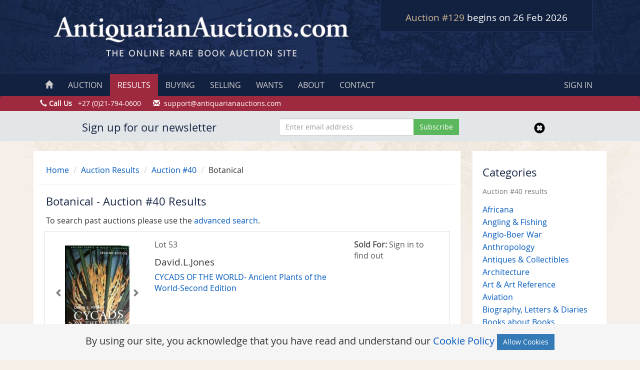

--- FILE ---
content_type: text/html; charset=UTF-8
request_url: https://antiquarianauctions.com/auctions/40/category/botanical
body_size: 6409
content:
<!DOCTYPE html>
<html lang="en">
    <head>
        <meta name="robots" content="noindex, nofollow">
<!-- Favicons -->
<link href="https://antiquarianauctions.nl-ams-1.linodeobjects.com/favicons/favicon.ico" rel="apple-touch-icon" sizes="180x180">
<link href="https://antiquarianauctions.nl-ams-1.linodeobjects.com/favicons/favicon-32x32.png" rel="icon" sizes="32x32" type="image/png">
<link href="https://antiquarianauctions.nl-ams-1.linodeobjects.com/favicons/favicon-16x16.png" rel="icon" sizes="16x16" type="image/png">
<link href="https://antiquarianauctions.nl-ams-1.linodeobjects.com/favicons/favicon.ico" rel="shortcut icon">
<meta content="#da532c" name="msapplication-TileColor">
<meta content="#ffffff" name="theme-color">
<meta http-equiv="content-type" content="text/html; charset=utf-8" />
<meta name="viewport" content="width=device-width, initial-scale=1.0">
<meta name="author" content="AntiquarianAuctions.com">
<meta name="csrf-token" content="n2p0VYjS5BZXpWhvka3mNiHeJPYQucdXcJlYS3pc">
<title>Botanical - Auction #40 Results | AntiquarianAuctions.com</title>
    <link rel="stylesheet" href="/css/style.css?id=55077d91061cd6acdd3e98f07b3adb80" media="all">
<script src="//code.jquery.com/jquery-1.11.1.min.js" type="64bde72564219029b95b4481-text/javascript"></script>
                    <!-- Google tag (gtag.js) -->
<script async src="https://www.googletagmanager.com/gtag/js?id=G-3J7T54LKYC" type="64bde72564219029b95b4481-text/javascript"></script>
<script type="64bde72564219029b95b4481-text/javascript">
  window.dataLayer = window.dataLayer || [];
  function gtag(){dataLayer.push(arguments);}
  gtag('js', new Date());

  gtag('config', 'G-3J7T54LKYC');
</script>
            </head>
    <body>
    <!-- Google Tag Manager (noscript) -->
    <noscript><iframe src="https://www.googletagmanager.com/ns.html?id=GTM-WZ4W8MS"
    height="0" width="0" style="display:none;visibility:hidden"></iframe></noscript>
    <!-- End Google Tag Manager (noscript) -->
    <div id="wrap">
        <div class="row header hidden-print">
        <div class="container">
            <div class="row no-gutters">
                <div class="col-md-7 col-sm-12">
                    <a href="/"><img src="/img/logo.gif" alt="Antiquarian Auctions" class="center-block"></a>
                </div>
                <div class="col-md-5 col-sm-12">
                    <div class="countdown-hold-top">
                        <div class="auctionTicker">
                            <h2 class="">
            <a href="https://antiquarianauctions.com/auction?auction_type=sa-auction">
                Auction #129
            </a>
            begins on 26 Feb 2026
        </h2>
                                        </div>
                    </div>
                </div>
            </div>
        </div>
    </div>
        <nav class="navbar navbar-custom" role="navigation">
        <div class="container">
            <div class="navbar-header text-center">
                <span class="auctionTicker countdown-hold-nav hidden-lg hidden-sm hidden-md"></span>
                <button type="button" class="navbar-toggle" data-toggle="collapse" data-target=".navbar-ex1-collapse">
                    Navigation
                </button>
            </div>
            <div class="collapse navbar-collapse navbar-ex1-collapse">
                <ul class="nav navbar-nav nav-custom">
                    <li><a href="https://antiquarianauctions.com"><span class="glyphicon glyphicon-home hidden-sm hidden-xs"></span><span class="hidden-md hidden-lg"> HOME</span></a></li>
                    <li><a href="https://antiquarianauctions.com/auction">AUCTION</a></li>
                    <li class='active'><a href="https://antiquarianauctions.com/auctions/results">RESULTS</a></li>
                    <li><a href="https://antiquarianauctions.com/buying">BUYING</a></li>
                    <li><a href="https://antiquarianauctions.com/selling">SELLING</a></li>
                    <li><a href="https://antiquarianauctions.com/wants/help">WANTS</a></li>
                    <li><a href="https://antiquarianauctions.com/about">ABOUT</a></li>
                    <li><a href="https://antiquarianauctions.com/contact">CONTACT</a></li>
                </ul>
                <ul class="nav navbar-nav navbar-right nav-custom">
                                            <li><a href="#" data-toggle="modal" data-target="#signin-modal">SIGN IN</a></li>
                                    </ul>
            </div>
        </div>
    </nav>
    <div class="contact-line hidden-print hidden-xs">
        <div class="container">
            <div class="row">
                <span class="glyphicon glyphicon-earphone" aria-hidden="true"></span> <strong>Call Us</strong> &nbsp; +27 (0)21-794-0600&nbsp;&nbsp;&nbsp;&nbsp;&nbsp;
                <span class="hidden-xs">
                    <span class="glyphicon glyphicon-envelope" aria-hidden="true"></span> &nbsp;<a href="/cdn-cgi/l/email-protection" class="__cf_email__" data-cfemail="780b0d0808170a0c3819160c11090d190a111916190d1b0c1117160b561b1715">[email&#160;protected]</a>
                </span>
            </div>
        </div>
    </div>
        <div class="modal fade" id="signin-modal" tabindex="-1" role="dialog" aria-labelledby="myModalLabel" aria-hidden="true">
            <div class="modal-dialog">
                <div class="signin-container">
                    <form method="POST" action="https://antiquarianauctions.com/login" accept-charset="UTF-8" class="form" role="form" id="login-nav"><input name="_token" type="hidden" value="n2p0VYjS5BZXpWhvka3mNiHeJPYQucdXcJlYS3pc">
                    <div class="form-group">
                        <label class="sr-only" for="username">Username</label>
                        <input type="text" class="form-control" id="username" placeholder="Username or email" name="username" required>
                    </div>
                    <div class="form-group">
                        <label class="sr-only" for="password">Password</label>
                        <input type="password" class="form-control" id="password" placeholder="Password" name ="password" required>
                    </div>
                    <div class="checkbox">
                        <label>
                            <input name="remember" type="checkbox" value="1"> Remember me
                        </label>
                    </div>
                    <div class="form-group">
                        <button type="submit" class="btn btn-success btn-block" name="submit">Sign in</button>
                    </div>
                    </form>
                    <ul class="list-unstyled">
                        <li>
                            <a href="https://antiquarianauctions.com/buyers/register" class="btn btn-xs btn-primary btn-block sign-in-form-button">Register</a>
                            <a href="https://antiquarianauctions.com/password/reset" class="btn btn-xs btn-primary btn-block sign-in-form-button">Forgot Password?</a>
                        </li>
                    </ul>
                </div>
            </div>
        </div>
                        <div class="container newsletter" id="newsletter" style="display:none">
    <div class="container">
        <div class="row">
            <div class="col-md-5 text-center">
                <h2>Sign up for our newsletter</h2>
            </div>
            <div class="col-md-4">
                <form method="POST" action="https://antiquarianauctions.com/newsletter/subscribe" accept-charset="UTF-8" id="newsletter-form"><input name="_token" type="hidden" value="n2p0VYjS5BZXpWhvka3mNiHeJPYQucdXcJlYS3pc">
                    <div class="input-group">
                        <input placeholder="Enter email address" class="form-control" required name="email" type="email">
                        <span class="input-group-btn">
                            <input type="submit" value="Subscribe" name="subscribe" class="btn btn-success newsletter-subscribe">
                        </span>
                    </div>
                </form>
            </div>
            <div class="col-md-3 text-center">
                <a href="javascript:void(0)" id="newsletter-close">
                    <span class="glyphicon glyphicon-remove-sign" aria-hidden="true" style="font-size:22px;color:#000;padding-top:7px"></span>
                </a>
            </div>
            <div class="col-md-12" id="newsletter-error" style="display:none">
                <p class="text-danger text-center newsletter-error"></p>
            </div>
        </div>
    </div>
</div>
                <div class="container">
            <div class="row">
                <div class="col-lg-9 col-sm-12 col-reset">
                    <div class="main">
                                                    <div class="row breadcrumb-border">
        <div class="col-md-12">
            <ul class="breadcrumb breadcrumb-custom">
                <li><a href="/">Home</a> <span class="divider"></span></li>
                <li><a href="https://antiquarianauctions.com/auctions/results">Auction Results</a> <span class="divider"></span></li>
                <li><a href="https://antiquarianauctions.com/auctions/40">Auction #40</a> <span class="divider"></span></li>
                <li>Botanical</li>
            </ul>
        </div>
    </div>
    <h2>Botanical - Auction #40 Results</h2>
    <p>To search past auctions please use the <a href="">advanced search</a>.</p>
    <div id="products" class="row col-reset list-group">
            <a href="https://antiquarianauctions.com/lots/cycads-of-the-world-ancient-plants-of-the-world-second-edition" class="item list-group-item lot-list-group">
    <div class="grid-view-1 col-xs-12 col-sm-4 col-md-3">
        <div class="cycle-slideshow cycle-image-hold" data-cycle-swipe=true data-cycle-swipe-fx=scrollHorz data-cycle-fx=scrollHorz data-cycle-timeout=0 data-cycle-center-horz=true data-cycle-loader=true data-cycle-progressive="#images-16532">
                            <span class="cycle-prev glyphicon glyphicon-chevron-left"></span><span class="cycle-next glyphicon glyphicon-chevron-right"></span>
                                        <img class="center-block cycle-image" src="https://s3-eu-west-1.amazonaws.com/antiquarianauctions/thumbs/1418410390_100_6651-002.JPG">
                                                        <script data-cfasync="false" src="/cdn-cgi/scripts/5c5dd728/cloudflare-static/email-decode.min.js"></script><script id="images-16532" type="text/cycle">
                    [["<img class='center-block' src='https:\/\/s3-eu-west-1.amazonaws.com\/antiquarianauctions\/thumbs\/1418410397_100_6652-001.JPG'>","<img class='center-block' src='https:\/\/s3-eu-west-1.amazonaws.com\/antiquarianauctions\/thumbs\/1418834111_100_6678.JPG'>","<img class='center-block' src='https:\/\/s3-eu-west-1.amazonaws.com\/antiquarianauctions\/thumbs\/1418834123_100_6679.JPG'>"]]
                </script>
                    </div>
    </div>
    <div class="grid-view-2 col-xs-12 col-sm-8 col-md-6">
        <p>Lot 53</p>
        <h4 class="list-group-item-heading">David.L.Jones</h4>
        <p class="lot-list-group-title">CYCADS OF THE WORLD- Ancient Plants of the World-Second Edition</p>
            </div>
    <div class="grid-view-3 col-xs-12 col-md-3 hidden-sm">
                                    <p><b>Sold For:</b> Sign in to find out</p>
                        </div>
    <div class="clearfix"></div>
</a>
            <a href="https://antiquarianauctions.com/lots/wild-orchids-of-southern-africa-16533" class="item list-group-item lot-list-group">
    <div class="grid-view-1 col-xs-12 col-sm-4 col-md-3">
        <div class="cycle-slideshow cycle-image-hold" data-cycle-swipe=true data-cycle-swipe-fx=scrollHorz data-cycle-fx=scrollHorz data-cycle-timeout=0 data-cycle-center-horz=true data-cycle-loader=true data-cycle-progressive="#images-16533">
                            <span class="cycle-prev glyphicon glyphicon-chevron-left"></span><span class="cycle-next glyphicon glyphicon-chevron-right"></span>
                                        <img class="center-block cycle-image" src="https://s3-eu-west-1.amazonaws.com/antiquarianauctions/thumbs/1418410443_100_6674.JPG">
                                                        <script id="images-16533" type="text/cycle">
                    [["<img class='center-block' src='https:\/\/s3-eu-west-1.amazonaws.com\/antiquarianauctions\/thumbs\/1418834158_100_6681.JPG'>","<img class='center-block' src='https:\/\/s3-eu-west-1.amazonaws.com\/antiquarianauctions\/thumbs\/1418834166_100_6682.JPG'>"]]
                </script>
                    </div>
    </div>
    <div class="grid-view-2 col-xs-12 col-sm-8 col-md-6">
        <p>Lot 54</p>
        <h4 class="list-group-item-heading">Joyce Stewart.H.P.Linder, E/A.Schelpe and A.V Hall</h4>
        <p class="lot-list-group-title">Wild Orchids of Southern Africa</p>
            </div>
    <div class="grid-view-3 col-xs-12 col-md-3 hidden-sm">
                                    <p><b>Sold For:</b> Sign in to find out</p>
                        </div>
    <div class="clearfix"></div>
</a>
            <a href="https://antiquarianauctions.com/lots/aloes-the-definitive-guide" class="item list-group-item lot-list-group">
    <div class="grid-view-1 col-xs-12 col-sm-4 col-md-3">
        <div class="cycle-slideshow cycle-image-hold" data-cycle-swipe=true data-cycle-swipe-fx=scrollHorz data-cycle-fx=scrollHorz data-cycle-timeout=0 data-cycle-center-horz=true data-cycle-loader=true data-cycle-progressive="#images-16534">
                            <span class="cycle-prev glyphicon glyphicon-chevron-left"></span><span class="cycle-next glyphicon glyphicon-chevron-right"></span>
                                        <img class="center-block cycle-image" src="https://s3-eu-west-1.amazonaws.com/antiquarianauctions/thumbs/1418410462_100_6671.JPG">
                                                        <script id="images-16534" type="text/cycle">
                    [["<img class='center-block' src='https:\/\/s3-eu-west-1.amazonaws.com\/antiquarianauctions\/thumbs\/1418410468_100_6652-001.JPG'>","<img class='center-block' src='https:\/\/s3-eu-west-1.amazonaws.com\/antiquarianauctions\/thumbs\/1418834183_100_6672.JPG'>","<img class='center-block' src='https:\/\/s3-eu-west-1.amazonaws.com\/antiquarianauctions\/thumbs\/1418834192_100_6673.JPG'>","<img class='center-block' src='https:\/\/s3-eu-west-1.amazonaws.com\/antiquarianauctions\/thumbs\/1418834204_100_6674.JPG'>"]]
                </script>
                    </div>
    </div>
    <div class="grid-view-2 col-xs-12 col-sm-8 col-md-6">
        <p>Lot 55</p>
        <h4 class="list-group-item-heading">S.Carter, J.J.Lavranos,L.E.Newton, C.C.Walker</h4>
        <p class="lot-list-group-title">ALOES-The Definitive Guide</p>
            </div>
    <div class="grid-view-3 col-xs-12 col-md-3 hidden-sm">
                                    <p><b>Sold For:</b> Sign in to find out</p>
                        </div>
    <div class="clearfix"></div>
</a>
            <a href="https://antiquarianauctions.com/lots/fynbos-south-africas-unique-floral-kingdom-collectors-edition-" class="item list-group-item lot-list-group">
    <div class="grid-view-1 col-xs-12 col-sm-4 col-md-3">
        <div class="cycle-slideshow cycle-image-hold" data-cycle-swipe=true data-cycle-swipe-fx=scrollHorz data-cycle-fx=scrollHorz data-cycle-timeout=0 data-cycle-center-horz=true data-cycle-loader=true data-cycle-progressive="#images-16608">
                            <span class="cycle-prev glyphicon glyphicon-chevron-left"></span><span class="cycle-next glyphicon glyphicon-chevron-right"></span>
                                        <img class="center-block cycle-image" src="https://s3-eu-west-1.amazonaws.com/antiquarianauctions/thumbs/1420727575_CowlingFynbos.CollectorsEd.PStruik.1.jpg">
                                                        <script id="images-16608" type="text/cycle">
                    [["<img class='center-block' src='https:\/\/s3-eu-west-1.amazonaws.com\/antiquarianauctions\/thumbs\/1420014602_CowlingFynbos.CollectorsEd.PStruik.2.jpg'>","<img class='center-block' src='https:\/\/s3-eu-west-1.amazonaws.com\/antiquarianauctions\/thumbs\/1420014613_CowlingFynbos.CollectorsEd.PStruik.4.jpg'>","<img class='center-block' src='https:\/\/s3-eu-west-1.amazonaws.com\/antiquarianauctions\/thumbs\/1420014615_CowlingFynbos.CollectorsEd.PStruik.3.jpg'>"]]
                </script>
                    </div>
    </div>
    <div class="grid-view-2 col-xs-12 col-sm-8 col-md-6">
        <p>Lot 127</p>
        <h4 class="list-group-item-heading">Cowling (Richard) &amp; Richardson (Dave) </h4>
        <p class="lot-list-group-title">FYNBOS, South Africa&#039;s Unique Floral Kingdom. (Collectors&#039; Edition)</p>
            </div>
    <div class="grid-view-3 col-xs-12 col-md-3 hidden-sm">
                                    <p><b>Sold For:</b> Sign in to find out</p>
                        </div>
    <div class="clearfix"></div>
</a>
            <a href="https://antiquarianauctions.com/lots/the-succulent-euphorbieae-southern-africa--16618" class="item list-group-item lot-list-group">
    <div class="grid-view-1 col-xs-12 col-sm-4 col-md-3">
        <div class="cycle-slideshow cycle-image-hold" data-cycle-swipe=true data-cycle-swipe-fx=scrollHorz data-cycle-fx=scrollHorz data-cycle-timeout=0 data-cycle-center-horz=true data-cycle-loader=true data-cycle-progressive="#images-16618">
                            <span class="cycle-prev glyphicon glyphicon-chevron-left"></span><span class="cycle-next glyphicon glyphicon-chevron-right"></span>
                                        <img class="center-block cycle-image" src="https://s3-eu-west-1.amazonaws.com/antiquarianauctions/thumbs/1420039951_WhiteSloaneEuphorbia,UCT.1.jpg">
                                                        <script id="images-16618" type="text/cycle">
                    [["<img class='center-block' src='https:\/\/s3-eu-west-1.amazonaws.com\/antiquarianauctions\/thumbs\/1420040103_WhiteEuphorbieaeHoven3.jpg'>","<img class='center-block' src='https:\/\/s3-eu-west-1.amazonaws.com\/antiquarianauctions\/thumbs\/1420040016_WhiteEuphorbieaeVDMerwe3.jpg'>","<img class='center-block' src='https:\/\/s3-eu-west-1.amazonaws.com\/antiquarianauctions\/thumbs\/1420040073_WhiteEuphorbieaeVDMerwe2.jpg'>"]]
                </script>
                    </div>
    </div>
    <div class="grid-view-2 col-xs-12 col-sm-8 col-md-6">
        <p>Lot 137</p>
        <h4 class="list-group-item-heading">White (A.), Dyer (R.A.) &amp; Sloane (B.L.) </h4>
        <p class="lot-list-group-title">THE SUCCULENT EUPHORBIEAE (Southern Africa)</p>
            </div>
    <div class="grid-view-3 col-xs-12 col-md-3 hidden-sm">
                                    <p><b>Sold For:</b> Sign in to find out</p>
                        </div>
    <div class="clearfix"></div>
</a>
            <a href="https://antiquarianauctions.com/lots/the-stapelieae-16619" class="item list-group-item lot-list-group">
    <div class="grid-view-1 col-xs-12 col-sm-4 col-md-3">
        <div class="cycle-slideshow cycle-image-hold" data-cycle-swipe=true data-cycle-swipe-fx=scrollHorz data-cycle-fx=scrollHorz data-cycle-timeout=0 data-cycle-center-horz=true data-cycle-loader=true data-cycle-progressive="#images-16619">
                            <span class="cycle-prev glyphicon glyphicon-chevron-left"></span><span class="cycle-next glyphicon glyphicon-chevron-right"></span>
                                        <img class="center-block cycle-image" src="https://s3-eu-west-1.amazonaws.com/antiquarianauctions/thumbs/1420106990_WhiteSloaneStapelieae.UCT.1.jpg">
                                                        <script id="images-16619" type="text/cycle">
                    [["<img class='center-block' src='https:\/\/s3-eu-west-1.amazonaws.com\/antiquarianauctions\/thumbs\/1420107042_WhiteStapelieaeHoven2.jpg'>","<img class='center-block' src='https:\/\/s3-eu-west-1.amazonaws.com\/antiquarianauctions\/thumbs\/1420107068_WhiteStapelieaeHoven3.jpg'>","<img class='center-block' src='https:\/\/s3-eu-west-1.amazonaws.com\/antiquarianauctions\/thumbs\/1420107095_WhiteStapelieaeHoven4.jpg'>"]]
                </script>
                    </div>
    </div>
    <div class="grid-view-2 col-xs-12 col-sm-8 col-md-6">
        <p>Lot 138</p>
        <h4 class="list-group-item-heading">White (A.C.) &amp; Sloane (B.L.) </h4>
        <p class="lot-list-group-title">THE STAPELIEAE.</p>
            </div>
    <div class="grid-view-3 col-xs-12 col-md-3 hidden-sm">
                                    <p><b>Sold For:</b> Sign in to find out</p>
                        </div>
    <div class="clearfix"></div>
</a>
            <a href="https://antiquarianauctions.com/lots/tree-planting-in-south-africa" class="item list-group-item lot-list-group">
    <div class="grid-view-1 col-xs-12 col-sm-4 col-md-3">
        <div class="cycle-slideshow cycle-image-hold" data-cycle-swipe=true data-cycle-swipe-fx=scrollHorz data-cycle-fx=scrollHorz data-cycle-timeout=0 data-cycle-center-horz=true data-cycle-loader=true data-cycle-progressive="#images-16940">
                            <span class="cycle-prev glyphicon glyphicon-chevron-left"></span><span class="cycle-next glyphicon glyphicon-chevron-right"></span>
                                        <img class="center-block cycle-image" src="https://s3-eu-west-1.amazonaws.com/antiquarianauctions/thumbs/1421837947_a24-gill15.jpg">
                                                        <script id="images-16940" type="text/cycle">
                    [["<img class='center-block' src='https:\/\/s3-eu-west-1.amazonaws.com\/antiquarianauctions\/thumbs\/1421837980_209-a.jpg'>","<img class='center-block' src='https:\/\/s3-eu-west-1.amazonaws.com\/antiquarianauctions\/thumbs\/1421837994_209-b.jpg'>","<img class='center-block' src='https:\/\/s3-eu-west-1.amazonaws.com\/antiquarianauctions\/thumbs\/1421838004_209-c.jpg'>"]]
                </script>
                    </div>
    </div>
    <div class="grid-view-2 col-xs-12 col-sm-8 col-md-6">
        <p>Lot 458</p>
        <h4 class="list-group-item-heading">Sim, T.R.</h4>
        <p class="lot-list-group-title">Tree Planting in South Africa</p>
            </div>
    <div class="grid-view-3 col-xs-12 col-md-3 hidden-sm">
                                    <p><b>Sold For:</b> Sign in to find out</p>
                        </div>
    <div class="clearfix"></div>
</a>
            <a href="https://antiquarianauctions.com/lots/flora-of-the-cape-peninsula-16946" class="item list-group-item lot-list-group">
    <div class="grid-view-1 col-xs-12 col-sm-4 col-md-3">
        <div class="cycle-slideshow cycle-image-hold" data-cycle-swipe=true data-cycle-swipe-fx=scrollHorz data-cycle-fx=scrollHorz data-cycle-timeout=0 data-cycle-center-horz=true data-cycle-loader=true data-cycle-progressive="#images-16946">
                            <span class="cycle-prev glyphicon glyphicon-chevron-left"></span><span class="cycle-next glyphicon glyphicon-chevron-right"></span>
                                        <img class="center-block cycle-image" src="https://s3-eu-west-1.amazonaws.com/antiquarianauctions/thumbs/1421839790_a24-gill14.jpg">
                                                        <script id="images-16946" type="text/cycle">
                    [["<img class='center-block' src='https:\/\/s3-eu-west-1.amazonaws.com\/antiquarianauctions\/thumbs\/1421839816_210-a.jpg'>","<img class='center-block' src='https:\/\/s3-eu-west-1.amazonaws.com\/antiquarianauctions\/thumbs\/1421839827_210-b.jpg'>","<img class='center-block' src='https:\/\/s3-eu-west-1.amazonaws.com\/antiquarianauctions\/thumbs\/1421839836_210-c.jpg'>"]]
                </script>
                    </div>
    </div>
    <div class="grid-view-2 col-xs-12 col-sm-8 col-md-6">
        <p>Lot 464</p>
        <h4 class="list-group-item-heading">Adamson, R.S. + Salter, T.M. (Editors)</h4>
        <p class="lot-list-group-title">Flora of the Cape Peninsula</p>
            </div>
    <div class="grid-view-3 col-xs-12 col-md-3 hidden-sm">
                                    <p><b>Sold For:</b> Sign in to find out</p>
                        </div>
    <div class="clearfix"></div>
</a>
            <a href="https://antiquarianauctions.com/lots/south-african-erythrinas-16973" class="item list-group-item lot-list-group">
    <div class="grid-view-1 col-xs-12 col-sm-4 col-md-3">
        <div class="cycle-slideshow cycle-image-hold" data-cycle-swipe=true data-cycle-swipe-fx=scrollHorz data-cycle-fx=scrollHorz data-cycle-timeout=0 data-cycle-center-horz=true data-cycle-loader=true data-cycle-progressive="#images-16973">
                            <span class="cycle-prev glyphicon glyphicon-chevron-left"></span><span class="cycle-next glyphicon glyphicon-chevron-right"></span>
                                        <img class="center-block cycle-image" src="https://s3-eu-west-1.amazonaws.com/antiquarianauctions/thumbs/1421856450_Y11_3005.jpg">
                                                        <script id="images-16973" type="text/cycle">
                    [["<img class='center-block' src='https:\/\/s3-eu-west-1.amazonaws.com\/antiquarianauctions\/thumbs\/1421856455_Y11_3006.jpg'>"]]
                </script>
                    </div>
    </div>
    <div class="grid-view-2 col-xs-12 col-sm-8 col-md-6">
        <p>Lot 491</p>
        <h4 class="list-group-item-heading">Hennessy, Esme Franklin</h4>
        <p class="lot-list-group-title">SOUTH AFRICAN ERYTHRINAS</p>
            </div>
    <div class="grid-view-3 col-xs-12 col-md-3 hidden-sm">
                                    <p><b>Sold For:</b> Sign in to find out</p>
                        </div>
    <div class="clearfix"></div>
</a>
        </div>
                    </div>
                                    </div>
                                <div class="col-lg-3 col-sm-12 col-reset hidden-print">
                    <div class="aside">
                        <h2>Categories <br><small>Auction #40 results</small></h2>
	<ul class="list-unstyled">
				    <li><a href="https://antiquarianauctions.com/auctions/40/category/africana" rel="nofollow">Africana</a></li>
				    <li><a href="https://antiquarianauctions.com/auctions/40/category/angling-fishing" rel="nofollow">Angling &amp; Fishing</a></li>
				    <li><a href="https://antiquarianauctions.com/auctions/40/category/anglo-boer-war" rel="nofollow">Anglo-Boer War</a></li>
				    <li><a href="https://antiquarianauctions.com/auctions/40/category/anthropology" rel="nofollow">Anthropology</a></li>
				    <li><a href="https://antiquarianauctions.com/auctions/40/category/antiques-collectibles" rel="nofollow">Antiques &amp; Collectibles</a></li>
				    <li><a href="https://antiquarianauctions.com/auctions/40/category/architecture" rel="nofollow">Architecture</a></li>
				    <li><a href="https://antiquarianauctions.com/auctions/40/category/art-art-reference" rel="nofollow">Art &amp; Art Reference</a></li>
				    <li><a href="https://antiquarianauctions.com/auctions/40/category/aviation" rel="nofollow">Aviation</a></li>
				    <li><a href="https://antiquarianauctions.com/auctions/40/category/biography-letters-diaries" rel="nofollow">Biography, Letters &amp; Diaries</a></li>
				    <li><a href="https://antiquarianauctions.com/auctions/40/category/books-about-books" rel="nofollow">Books about Books</a></li>
				    <li><a href="https://antiquarianauctions.com/auctions/40/category/botanical" rel="nofollow">Botanical</a></li>
				    <li><a href="https://antiquarianauctions.com/auctions/40/category/bushmen-rock-art" rel="nofollow">Bushmen &amp; Rock Art</a></li>
				    <li><a href="https://antiquarianauctions.com/auctions/40/category/childrens-books" rel="nofollow">Children&#039;s Books</a></li>
				    <li><a href="https://antiquarianauctions.com/auctions/40/category/churchilliana" rel="nofollow">Churchilliana</a></li>
				    <li><a href="https://antiquarianauctions.com/auctions/40/category/colour-plate-books" rel="nofollow">Colour-Plate Books</a></li>
				    <li><a href="https://antiquarianauctions.com/auctions/40/category/entertainment" rel="nofollow">Entertainment</a></li>
				    <li><a href="https://antiquarianauctions.com/auctions/40/category/ephemera-vintage-paper" rel="nofollow">Ephemera &amp; Vintage Paper</a></li>
				    <li><a href="https://antiquarianauctions.com/auctions/40/category/ethnography" rel="nofollow">Ethnography</a></li>
				    <li><a href="https://antiquarianauctions.com/auctions/40/category/food-dine-drink" rel="nofollow">Food, Dine &amp; Drink</a></li>
				    <li><a href="https://antiquarianauctions.com/auctions/40/category/history" rel="nofollow">History</a></li>
				    <li><a href="https://antiquarianauctions.com/auctions/40/category/hunting-shooting" rel="nofollow">Hunting &amp; Shooting</a></li>
				    <li><a href="https://antiquarianauctions.com/auctions/40/category/illustrated-books" rel="nofollow">Illustrated Books</a></li>
				    <li><a href="https://antiquarianauctions.com/auctions/40/category/law-government" rel="nofollow">Law &amp; Government</a></li>
				    <li><a href="https://antiquarianauctions.com/auctions/40/category/literature" rel="nofollow">Literature &amp; Poetry</a></li>
				    <li><a href="https://antiquarianauctions.com/auctions/40/category/masonic" rel="nofollow">Masonic</a></li>
				    <li><a href="https://antiquarianauctions.com/auctions/40/category/military-naval" rel="nofollow">Military &amp; Naval</a></li>
				    <li><a href="https://antiquarianauctions.com/auctions/40/category/mining" rel="nofollow">Mining</a></li>
				    <li><a href="https://antiquarianauctions.com/auctions/40/category/miscellaneous" rel="nofollow">Miscellaneous</a></li>
				    <li><a href="https://antiquarianauctions.com/auctions/40/category/modern-first-editions" rel="nofollow">Modern First Editions</a></li>
				    <li><a href="https://antiquarianauctions.com/auctions/40/category/natural-history" rel="nofollow">Natural History</a></li>
				    <li><a href="https://antiquarianauctions.com/auctions/40/category/nelson-mandela" rel="nofollow">Nelson Mandela</a></li>
				    <li><a href="https://antiquarianauctions.com/auctions/40/category/ornithology" rel="nofollow">Ornithology</a></li>
				    <li><a href="https://antiquarianauctions.com/auctions/40/category/photography" rel="nofollow">Photography (19th century)</a></li>
				    <li><a href="https://antiquarianauctions.com/auctions/40/category/politics" rel="nofollow">Politics</a></li>
				    <li><a href="https://antiquarianauctions.com/auctions/40/category/reference" rel="nofollow">Reference</a></li>
				    <li><a href="https://antiquarianauctions.com/auctions/40/category/rhodesiana" rel="nofollow">Rhodesiana</a></li>
				    <li><a href="https://antiquarianauctions.com/auctions/40/category/ships-shipping-shipwrecks" rel="nofollow">Ships, Shipping &amp; Shipwrecks</a></li>
				    <li><a href="https://antiquarianauctions.com/auctions/40/category/railways-transport" rel="nofollow">Transport</a></li>
				    <li><a href="https://antiquarianauctions.com/auctions/40/category/travel-exploration" rel="nofollow">Travel &amp; Exploration</a></li>
			</ul>
                    </div>
                </div>
                            </div>
        </div>
        <div id="push"></div>
    </div>
    <script type="64bde72564219029b95b4481-text/javascript">window.currentAuction = {"id":147,"auction_id":129,"show_preview":null,"auction_type":{"id":1,"name":"Auction","slug":"sa-auction","created_at":"2020-02-19T20:20:20.000000Z","updated_at":"2020-02-19T20:20:20.000000Z"},"catalogue_only":false,"buyers_premium":15,"sellers_premium":8,"start_date":"2026-02-26T16:30:00.000000Z","end_date":"2026-03-05T16:30:00.000000Z","created_at":"2026-01-25T19:52:08.000000Z","updated_at":"2026-01-25T19:52:08.000000Z","status":"upcoming"};window.start_date = null;</script><footer class="footer hidden-print hidden-xs hidden-sm">
        <div class="container">
            <div class="row">
                <div class="col-md-2">
                    <h3>Using the Site</h3>
                    <ul>
                        <li><a href="https://antiquarianauctions.com/buying">Buying Guide</a></li>
                        <li><a href="https://antiquarianauctions.com/selling">Selling Guide</a></li>
                        <li><a href="https://antiquarianauctions.com/wants/help">Wants</a></li>
                        <li><a href="https://antiquarianauctions.com/about">About Us</a></li>
                        <li><a href="https://antiquarianauctions.com/contact">Contact Us</a></li>
                    </ul>
                </div>
                <div class="col-md-2">
                    <h3>Auctions</h3>
                    <ul>
                        <li><a href="https://antiquarianauctions.com/auction">Current Auction</a></li>
                        <li><a href="https://antiquarianauctions.com/auctions/results">Auction Results</a></li>
                        <li><a href="https://antiquarianauctions.com/buyers/register">Register</a></li>
                    </ul>
                </div>
                <div class="col-md-2">
                    <h3>Legal</h3>
                    <ul>
                        <li><a href="https://antiquarianauctions.com/terms-of-use">Terms of Use</a></li>
                        <li><a href="https://antiquarianauctions.com/terms-of-service">Terms of Service</a></li>
                        <li><a href="https://antiquarianauctions.com/privacy-policy">Privacy Policy</a></li>
                        <li><a href="https://antiquarianauctions.com/security-policy">Security Policy</a></li>
                        <li><a href="https://antiquarianauctions.com/refunds-policy">Refunds Policy</a></li>
                        <li><a href="https://antiquarianauctions.com/cookie-policy">Cookie Policy</a></li>
                    </ul>
                </div>
                <div class="col-md-2">
                    <h3>Social Links</h3>
                    <ul>
                        <li><a href="https://www.facebook.com/antiquarianauctions" target="_blank" rel="noopener"><i class="fa fa-facebook-square"></i> Facebook</a></li>
                        <li><a href="https://twitter.com/rarebookauction" target="_blank" rel="noopener"><i class="fa fa-twitter"></i> Twitter</a></li>
                        <li><a href="https://www.instagram.com/antiquarianauctions" target="_blank" rel="noopener"><i class="fa fa-instagram"></i> Instagram</a></li>
                    </ul>
                </div>
                <div class="col-md-2">
                    <h3>Contact</h3>
                    <ul>
                        <li><a href="/cdn-cgi/l/email-protection#e2919792928d9096a2838c968b939783908b838c839781968b8d8c91cc818d8f"><span class="__cf_email__" data-cfemail="e5969095958a9791a5848b918c949084978c848b849086918c8a8b96cb868a88">[email&#160;protected]</span></a></li>
                        <li><span class="glyphicon glyphicon-earphone"></span> <b>Phone:</b><br>
                        <strong>US:</strong> +1 860-248-1547<br>
                        <strong>SA:</strong> +27 (0)21-794-0600
                        </li>
                    </ul>
                </div>
            </div>
        </div>
    </footer>
    <div class="container hidden-print">
        <div class="row bottom-line">
            <div class="col-md-12">
                &copy; 2026 Paul Mills trading as AntiquarianAuctions.com. All rights reserved. Use of this website is regulated by our website <a href="https://antiquarianauctions.com/terms-of-use">Terms of Use</a> and <a href="https://antiquarianauctions.com/privacy-policy">Privacy Policy</a>.
            </div>
        </div>
    </div>
    <div class="ajax-loader"></div>
    <script data-cfasync="false" src="/cdn-cgi/scripts/5c5dd728/cloudflare-static/email-decode.min.js"></script><script src="/js/main.js?id=2d6594ccda498242518a107fb2edd7a8" type="64bde72564219029b95b4481-text/javascript"></script>
    <div class="js-cookie-consent cookie-consent">
    By using our site, you acknowledge that you have read and understand our <a href="https://antiquarianauctions.com/cookie-policy">Cookie Policy</a>
    <button class="btn btn-primary js-cookie-consent-agree">Allow Cookies</button>
</div>

    <script type="64bde72564219029b95b4481-text/javascript">

        window.laravelCookieConsent = (function () {

            const COOKIE_VALUE = 1;
            const COOKIE_DOMAIN = 'antiquarianauctions.com';

            function consentWithCookies() {
                setCookie('aa_cookie_consent', COOKIE_VALUE, 7300);
                hideCookieDialog();
            }

            function cookieExists(name) {
                return (document.cookie.split('; ').indexOf(name + '=' + COOKIE_VALUE) !== -1);
            }

            function hideCookieDialog() {
                const dialogs = document.getElementsByClassName('js-cookie-consent');

                for (let i = 0; i < dialogs.length; ++i) {
                    dialogs[i].style.display = 'none';
                }
            }

            function setCookie(name, value, expirationInDays) {
                const date = new Date();
                date.setTime(date.getTime() + (expirationInDays * 24 * 60 * 60 * 1000));
                document.cookie = name + '=' + value
                    + ';expires=' + date.toUTCString()
                    + ';domain=' + COOKIE_DOMAIN
                    + ';path=/'
                    + ';samesite=lax';
            }

            if (cookieExists('aa_cookie_consent')) {
                hideCookieDialog();
            }

            const buttons = document.getElementsByClassName('js-cookie-consent-agree');

            for (let i = 0; i < buttons.length; ++i) {
                buttons[i].addEventListener('click', consentWithCookies);
            }

            return {
                consentWithCookies: consentWithCookies,
                hideCookieDialog: hideCookieDialog
            };
        })();
    </script>

<script src="/cdn-cgi/scripts/7d0fa10a/cloudflare-static/rocket-loader.min.js" data-cf-settings="64bde72564219029b95b4481-|49" defer></script><script defer src="https://static.cloudflareinsights.com/beacon.min.js/vcd15cbe7772f49c399c6a5babf22c1241717689176015" integrity="sha512-ZpsOmlRQV6y907TI0dKBHq9Md29nnaEIPlkf84rnaERnq6zvWvPUqr2ft8M1aS28oN72PdrCzSjY4U6VaAw1EQ==" data-cf-beacon='{"version":"2024.11.0","token":"dbaed01cff09484a9365fe3c201be70d","r":1,"server_timing":{"name":{"cfCacheStatus":true,"cfEdge":true,"cfExtPri":true,"cfL4":true,"cfOrigin":true,"cfSpeedBrain":true},"location_startswith":null}}' crossorigin="anonymous"></script>
</body>
</html>
